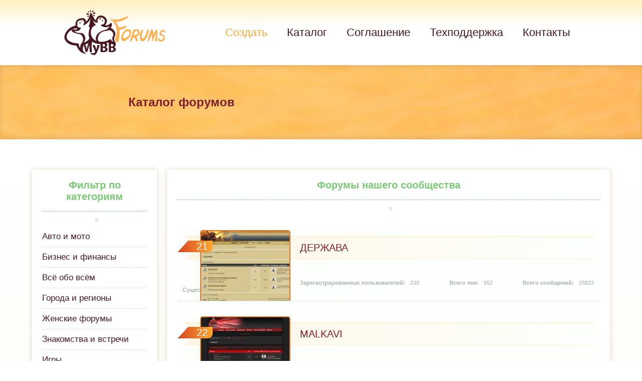

--- FILE ---
content_type: text/html; charset=UTF-8
request_url: http://afbb.ru/catalog/Gaming_Clans/3/?sort=topics
body_size: 3023
content:
<!DOCTYPE html PUBLIC "-//W3C//DTD XHTML 1.1//EN" "http://www.w3.org/TR/xhtml11/DTD/xhtml11.dtd">
<html xmlns="http://www.w3.org/1999/xhtml" xml:lang="RU">

<head>
    <meta http-equiv="content-type" content="text/html; charset=utf-8" />
   <meta name="viewport" content="width=device-width, initial-scale=1.0">
    <meta name="description" content="Создайте своё форумное сообщество с лёгкостью, не отвлекаясь на технические заботы. " />
    <title>MyBB.Forum — сервис форумов</title>
    <!-- Подключение интерактивной статистики -->
    <script src="/export/stats_simple.php" type="text/javascript"></script>
    <link rel="stylesheet" type="text/css" href="//forumstatic.ru/f/forum/mybb/main.css" />
    <link rel="stylesheet" type="text/css" href="//forumstatic.ru/f/forum/mybb/RU-add.css" />
<link rel="stylesheet" type="text/css" href="//forumstatic.ru/f/forum/mybb/media.css" />
    <script type="text/javascript" src="//forum.mybb.ru/js/libs.min.js?v=4"></script>
<script src="//forumstatic.ru/f/forum/mybb/additionalCl.js" type="text/javascript"></script>
<script>
document.addEventListener("click", x=>0)
</script>
</head>

<body class="catalog">
    <header>
        <div class="headerMid">
            <div class="logo"><a class="logoLink" href="/"></a></div>
            <div class="menu">
                <ul>
                    <li><a class="hCreate" href="/create/">Создать</a></li>
                    <li><a href="/catalog/">Каталог</a></li>
                    <li><a href="/agreement/">Соглашение</a></li>
                    <li><a href="//forum.mybb.ru">Техподдержка</a></li>
                    <li><a href="/contacts/">Контакты</a></li>
                </ul>
            </div>
        </div>
    </header>
	<section class="section1">
		<div class="sectionMid">

			<h1>Каталог форумов</h1>
		</div>
	</section>

	<section class="section2">
		<div class="s2Content">

			<div id="catSc" class="categories">
				<h3>Фильтр по категориям</h3>
    <table id="cat-table" cellspacing="0">
	</tr>
	<tr>
		<td><a href="/catalog/Auto_and_Motors/">Авто и мото</a></td>
		<td><a href="/catalog/Business_and_Finance/">Бизнес и финансы</a></td>
		<td><a href="/catalog/All_Topics/">Всё обо всём</a></td>
	</tr>
	<tr>
		<td><a href="/catalog/Cities_and_Regions/">Города и регионы</a></td>
		<td><a href="/catalog/Womens_Forums/">Женские форумы</a></td>
		<td><a href="/catalog/Dating/">Знакомства и встречи</a></td>
	</tr>
	<tr>
		<td><a href="/catalog/Games/">Игры</a></td>
		<td><a href="/catalog/Arts_and_Culture/">Искусство и культура</a></td>
		<td><a href="/catalog/Movies/">Кино</a></td>
	</tr>
	<tr>
		<td><a href="/catalog/Gaming_Clans/" class="is_active">Кланы</a></td>
		<td><a href="/catalog/Computers/">Компьютеры</a></td>
		<td><a href="/catalog/Medicine_and_Health/">Медицина и здоровье</a></td>
	</tr>
	<tr>
		<td><a href="/catalog/Music/">Музыка</a></td>
		<td><a href="/catalog/Education/">Образование</a></td>
		<td><a href="/catalog/Travel_and_Tourism/">Путешествия и туризм</a></td>
	</tr>
	<tr>
		<td><a href="/catalog/Work/">Работа</a></td>
		<td><a href="/catalog/Entertainment/">Развлечения</a></td>
		<td><a href="/catalog/Roleplay_Forums/">Ролевые игры</a></td>
	</tr>
	<tr>
		<td><a href="/catalog/Sports/">Спорт</a></td>
		<td><a href="/catalog/Technologies/">Технологии</a></td>
		<td><a href="/catalog/Goods_and_Services/">Товары и услуги</a></td>
	</tr>
	<tr>
		<td><a href="/catalog/Hobbies/">Увлечения и хобби</a></td>
		<td><a href="/catalog/Photography/">Фотография</a></td>
		<td><a href="/catalog/Humor/">Юмор</a></td>
	</tr>
	<tr>
		<td><a href="/catalog/Children/">Дети</a></td>
		<td><a href="/catalog/Pets/">Домашние животные</a></td>
		<td><a href="/catalog/Manga_and_Anime/">Манга и Аниме</a></td>
	</tr>
	<tr>
		<td><a href="/catalog/Mysticism/">Непознанное</a></td>
		<td><a href="/catalog/Politics_and_Law/">Политика и право</a></td>
		<td><a href="/catalog/Family_and_Household/">Семья и быт</a></td>
</table>

			</div>

			<div class="forumList">
				<h3>Форумы нашего сообщества</h3>

<table id="cat-table2" cellspacing="0">
	<tr data-last-screen="1620278397" data-board-id="32815">
		<td class="incattd1"><span>21</span></td>
		<td class="incattd2"><span><a href="//jah.bbok.ru" target="_blank">ДерЖавА</a></span></td>
		<td class="incattd3"><span>230</span></td>
		<td class="incattd4"><span>952</span></td>
		<td class="incattd5"><span>25823</span></td>
		<td class="incattd6"><span>2007-05-09</span></td>
	</tr>
	<tr data-last-screen="1620361197" data-board-id="88275">
		<td class="incattd1"><span>22</span></td>
		<td class="incattd2"><span><a href="//malkavi.bbok.ru" target="_blank">Malkavi</a></span></td>
		<td class="incattd3"><span>84</span></td>
		<td class="incattd4"><span>846</span></td>
		<td class="incattd5"><span>6856</span></td>
		<td class="incattd6"><span>2007-08-28</span></td>
	</tr>
	<tr data-last-screen="0" data-board-id="411011">
		<td class="incattd1"><span>23</span></td>
		<td class="incattd2"><span><a href="//aoh.bb24.ru" target="_blank">AoH shok / Faris</a></span></td>
		<td class="incattd3"><span>458</span></td>
		<td class="incattd4"><span>767</span></td>
		<td class="incattd5"><span>13210</span></td>
		<td class="incattd6"><span>2008-11-04</span></td>
	</tr>
	<tr data-last-screen="1623430799" data-board-id="3839">
		<td class="incattd1"><span>24</span></td>
		<td class="incattd2"><span><a href="//braveheartro.bbok.ru" target="_blank">Форум гильдии Храброе Сердце</a></span></td>
		<td class="incattd3"><span>138</span></td>
		<td class="incattd4"><span>764</span></td>
		<td class="incattd5"><span>11607</span></td>
		<td class="incattd6"><span>2006-06-19</span></td>
	</tr>
	<tr data-last-screen="0" data-board-id="966450">
		<td class="incattd1"><span>25</span></td>
		<td class="incattd2"><span><a href="//ukraine.bbplay.ru" target="_blank">Форум клана Ukraine</a></span></td>
		<td class="incattd3"><span>417</span></td>
		<td class="incattd4"><span>760</span></td>
		<td class="incattd5"><span>10036</span></td>
		<td class="incattd6"><span>2011-02-09</span></td>
	</tr>
	<tr data-last-screen="0" data-board-id="159121">
		<td class="incattd1"><span>26</span></td>
		<td class="incattd2"><span><a href="//fenixclan.bb24.ru" target="_blank">Fenixclan</a></span></td>
		<td class="incattd3"><span>491</span></td>
		<td class="incattd4"><span>756</span></td>
		<td class="incattd5"><span>7465</span></td>
		<td class="incattd6"><span>2007-11-23</span></td>
	</tr>
	<tr data-last-screen="1620282001" data-board-id="35930">
		<td class="incattd1"><span>27</span></td>
		<td class="incattd2"><span><a href="//vampiring.bbok.ru" target="_blank">Вампиры среди нас</a></span></td>
		<td class="incattd3"><span>305</span></td>
		<td class="incattd4"><span>718</span></td>
		<td class="incattd5"><span>21236</span></td>
		<td class="incattd6"><span>2007-05-14</span></td>
	</tr>
	<tr data-last-screen="1624906799" data-board-id="9847">
		<td class="incattd1"><span>28</span></td>
		<td class="incattd2"><span><a href="//obitel.bbok.ru" target="_blank">Обитель</a></span></td>
		<td class="incattd3"><span>146</span></td>
		<td class="incattd4"><span>710</span></td>
		<td class="incattd5"><span>13886</span></td>
		<td class="incattd6"><span>2007-01-29</span></td>
	</tr>
	<tr data-last-screen="0" data-board-id="201490">
		<td class="incattd1"><span>29</span></td>
		<td class="incattd2"><span><a href="//elders.bbon.ru" target="_blank">Clan Elders - Lineage2</a></span></td>
		<td class="incattd3"><span>652</span></td>
		<td class="incattd4"><span>699</span></td>
		<td class="incattd5"><span>7882</span></td>
		<td class="incattd6"><span>2008-01-14</span></td>
	</tr>
	<tr data-last-screen="0" data-board-id="700151">
		<td class="incattd1"><span>30</span></td>
		<td class="incattd2"><span><a href="//myoff.bbxx.ru" target="_blank">OnlyForFriends</a></span></td>
		<td class="incattd3"><span>386</span></td>
		<td class="incattd4"><span>678</span></td>
		<td class="incattd5"><span>18321</span></td>
		<td class="incattd6"><span>2009-09-18</span></td>
	</tr>
</table>
</div>

<script type="text/javascript">
Array.from(document.querySelectorAll('#cat-table2 tr[data-last-screen]')).forEach(function(row) {
    var lastScreen = +row.getAttribute('data-last-screen'), 
        boardID = row.getAttribute('data-board-id'),
        src = '//webtalk.ru/' + (lastScreen > 1 ? 'shots/thumb/' + boardID + '.webp' : 'i/forum_200.png'),
        img = new Image();
    img.src = src;
    row.firstChild.nextSibling.appendChild(img)
});
</script>

			<div class="pageLinks"><div id="pagelist"><span class="pageprev">  <a href="/catalog/Gaming_Clans/2/">Назад</a>   &larr;</span>  <a href="/catalog/Gaming_Clans/1/?sort=topics">1</a>   <a href="/catalog/Gaming_Clans/2/?sort=topics">2</a> <span class="singlepage">3 </span> <a class="pagenum" href="/catalog/Gaming_Clans/4/?sort=topics">4</a>  <a class="pagenum" href="/catalog/Gaming_Clans/5/?sort=topics">5</a>  <a class="pagenum" href="/catalog/Gaming_Clans/6/?sort=topics">6</a>  <a href="/catalog/Gaming_Clans/7/?sort=topics">7</a>  <a href="/catalog/Gaming_Clans/9/?sort=topics">9</a>  <a href="/catalog/Gaming_Clans/11/?sort=topics">11</a> <span class="pagenext">&rarr;  <a href="/catalog/Gaming_Clans/4/?sort=topics">Вперед</a> </span></div>
                       </div>



		</div>
	</section>
    <footer>
        <p>
            <span class="sPrivacy"><a href="/agreement/#privacypolicy">О персональных данных</a> |</span>
            <span class="sPoweredBy">Powered by <b>Vivi23 Co. Ltd.</b> & <b>MyBB.ru</b></span>
        </p>
    </footer>

</body>




</html>

--- FILE ---
content_type: application/javascript; charset=utf-8
request_url: http://afbb.ru/export/stats_simple.php
body_size: 863
content:
var stats_html = 'Новых форумов за 24 часа: <strong>0</strong>;<br />Активных форумов: <strong>108889</strong>;<br />Участников: <strong>2699950</strong>;<br />Тем: <strong>14562680</strong>;<br />Сообщений: <strong>76196753</strong>;';
var new_forums_html = '<a title="Forums" href="//forums.bbeasy.ru">Forums</a><br /><a title="SuperForum" href="//superforum.fanbb.ru">SuperForum</a><br /><a title="LightForum" href="//light.mybb.forum">LightForum</a><br /><a title="SmileForum" href="//smileforum.ibord.ru">SmileForum</a><br /><a title="Good Forum" href="//good.rol2.ru">Good Forum</a><br /><a title="Msk Forum" href="//msk.mybb.forum">Msk Forum</a><br /><a title="Форум" href="//forum.10forum.ru">Форум</a><br /><a title="Forum" href="//seller.webff.ru">Forum</a><br /><a title="Market Forum" href="//market.forumtalk.ru">Market Forum</a><br /><a title="j05tlogy" href="//j05tlogy.eurobb.ru">j05tlogy</a><br />';
var popular_forums_html = '<a title="Сообщество любителей омораси" href="//omowet.bbon.ru">Сообщество люби…</a><br /><a title="Foro Escorts en Aguascalientes" href="//ssags.bbon.ru">Foro Escorts en…</a><br /><a title="НОВОСИБИРСК в фотозагадках. Краеведческий форум - история Новосибирска, его настоящее и будущее" href="//novosib.bbpack.ru">НОВОСИБИРСК в…</a><br /><a title="www.prizrak.ws" href="//prizrak.bbok.ru">www.prizrak.ws</a><br /><a title="Запасной аэродром" href="//3a.bbok.ru">Запасной аэродр…</a><br /><a title="LAND ROVER FREELANDER CLUB" href="//freelander.bbok.ru">LAND ROVER FREELANDER CLUB</a><br /><a title="ФОРУМ Любящие сердца" href="//ostrovok.bbok.ru">ФОРУМ Любящие…</a><br /><a title="Вместе по всему миру" href="//talusha.bbok.ru">Вместе по всему …</a><br /><a title="Зеленый форум" href="//k9.bbok.ru">Зеленый форум</a><br /><a title="DELit" href="//delit.nextbb.ru">DELit</a><br />';
